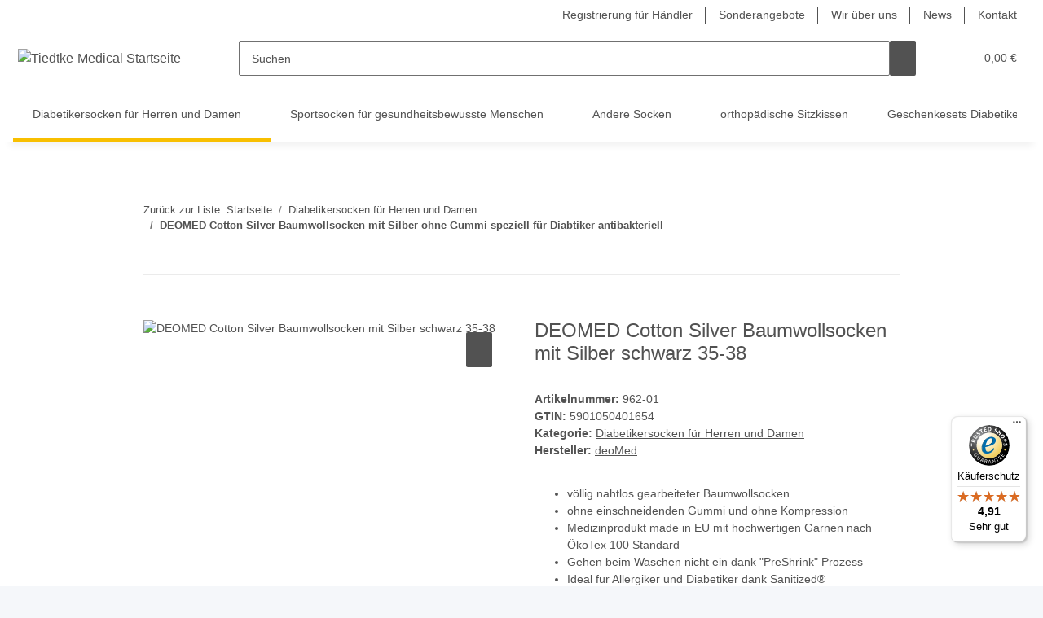

--- FILE ---
content_type: text/javascript
request_url: https://widgets.trustedshops.com/js/X295DFA885145E2CC77E1A2F90CC4F98A.js
body_size: 1493
content:
((e,t)=>{const a={shopInfo:{tsId:"X295DFA885145E2CC77E1A2F90CC4F98A",name:"tiedtke-medical.de",url:"tiedtke-medical.de",language:"de",targetMarket:"DEU",ratingVariant:"WIDGET",eTrustedIds:{accountId:"acc-3a0ca74a-474a-4940-91b3-598e1a948e0e",channelId:"chl-1959fac0-ee8c-4019-bf9e-3674e1391df8"},buyerProtection:{certificateType:"CLASSIC",certificateState:"PRODUCTION",mainProtectionCurrency:"EUR",classicProtectionAmount:100,maxProtectionDuration:30,plusProtectionAmount:2e4,basicProtectionAmount:100,firstCertified:"2020-07-20 10:49:51"},reviewSystem:{rating:{averageRating:4.91,averageRatingCount:160,overallRatingCount:697,distribution:{oneStar:1,twoStars:0,threeStars:0,fourStars:10,fiveStars:149}},reviews:[{average:5,buyerStatement:"Alles bestens, sehr gute Qualität, es kann nicht besser sein",rawChangeDate:"2026-01-16T16:17:05.000Z",changeDate:"16.1.2026",transactionDate:"9.1.2026"},{average:5,buyerStatement:"Socken aus Merino-Wolle. Die Lieferung erfolgte sehr schnell. Die Socken sind unfassbar bequem, vor allem weil die Bündchen nicht einschneiden! Ich trage diese Socken im Sommer (kühlend) und im Winter (wärmend), was durch die fantastischen Eigenschaften der Wolle ermöglicht wird! Tolles Produkt!!!",rawChangeDate:"2026-01-15T09:00:29.000Z",changeDate:"15.1.2026",transactionDate:"7.1.2026"},{average:5,buyerStatement:"Top Qualität",rawChangeDate:"2026-01-14T09:19:30.000Z",changeDate:"14.1.2026",transactionDate:"4.1.2026"}]},features:["SHOP_CONSUMER_MEMBERSHIP","GUARANTEE_RECOG_CLASSIC_INTEGRATION","DISABLE_REVIEWREQUEST_SENDING","MARS_EVENTS","MARS_REVIEWS","MARS_PUBLIC_QUESTIONNAIRE","MARS_QUESTIONNAIRE"],consentManagementType:"OFF",urls:{profileUrl:"https://www.trustedshops.de/bewertung/info_X295DFA885145E2CC77E1A2F90CC4F98A.html",profileUrlLegalSection:"https://www.trustedshops.de/bewertung/info_X295DFA885145E2CC77E1A2F90CC4F98A.html#legal-info",reviewLegalUrl:"https://help.etrusted.com/hc/de/articles/23970864566162"},contractStartDate:"2020-07-08 00:00:00",shopkeeper:{name:"Daniela Tiedtke",street:"Karl-Ihl-Str. 3",country:"DE",city:"Dörfles-Esbach",zip:"96487"},displayVariant:"full",variant:"full",twoLetterCountryCode:"DE"},"process.env":{STAGE:"prod"},externalConfig:{trustbadgeScriptUrl:"https://widgets.trustedshops.com/assets/trustbadge.js",cdnDomain:"widgets.trustedshops.com"},elementIdSuffix:"-98e3dadd90eb493088abdc5597a70810",buildTimestamp:"2026-01-21T05:34:30.825Z",buildStage:"prod"},r=a=>{const{trustbadgeScriptUrl:r}=a.externalConfig;let n=t.querySelector(`script[src="${r}"]`);n&&t.body.removeChild(n),n=t.createElement("script"),n.src=r,n.charset="utf-8",n.setAttribute("data-type","trustbadge-business-logic"),n.onerror=()=>{throw new Error(`The Trustbadge script could not be loaded from ${r}. Have you maybe selected an invalid TSID?`)},n.onload=()=>{e.trustbadge?.load(a)},t.body.appendChild(n)};"complete"===t.readyState?r(a):e.addEventListener("load",(()=>{r(a)}))})(window,document);